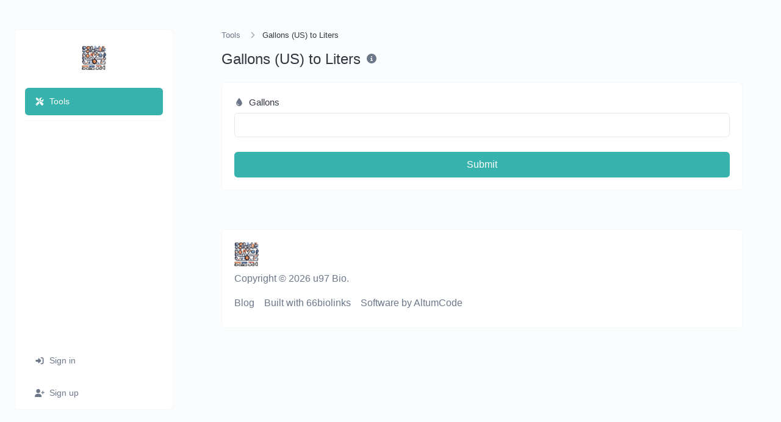

--- FILE ---
content_type: text/html; charset=UTF-8
request_url: https://u97.de/tools/gallons-us-to-liters
body_size: 10983
content:
<!DOCTYPE html>
<html lang="en" dir="ltr">
<head>
    <title>Gallons (US) to Liters - Tools - u97 Bio</title>
    <base href="https://u97.de/">
    <meta charset="UTF-8">
    <meta name="viewport" content="width=device-width, initial-scale=1, shrink-to-fit=no" />

            <meta name="description" content="Convert gallons (US) to liters with ease." />
        
    
    <link rel="alternate" href="https://u97.de/tools/gallons-us-to-liters" hreflang="x-default" />
    
            <link href="https://u97.de/uploads/main/7f35e8e0acc2f37704be982181ba6eb5.jpg" rel="shortcut icon" />
    
    <link href="https://u97.de/themes/altum/assets/css/bootstrap.min.css?v=3901" id="css_theme_style" rel="stylesheet" media="screen,print">
            <link href="https://u97.de/themes/altum/assets/css/custom.css?v=3901" rel="stylesheet" media="screen,print">
    
    
    
    </head>

<body class=" app " data-theme-style="light">
<div id="app_overlay" class="app-overlay" style="display: none"></div>

<div class="app-container">
    
<div class="app-sidebar">
    <div class="app-sidebar-title text-truncate">
        <a
                href="https://u97.de/"
                data-logo
                data-light-value="https://u97.de/uploads/main/7bc08256fd70349f1fe473fd49f71a30.jpg"
                data-light-class="img-fluid navbar-logo"
                data-light-tag="img"
                data-dark-value="u97 Bio"
                data-dark-class=""
                data-dark-tag="span"
        >
                            <img src="https://u97.de/uploads/main/7bc08256fd70349f1fe473fd49f71a30.jpg" class="img-fluid navbar-logo" alt="Website Logo" />
                    </a>
    </div>

    <div class="app-sidebar-links-wrapper flex-grow-1">
        <ul class="app-sidebar-links">
            
                            <li class="active">
                    <a href="https://u97.de/tools"><i class="fas fa-fw fa-sm fa-tools mr-2"></i> Tools</a>
                </li>
            
            <div class="divider-wrapper">
                <div class="divider"></div>
            </div>

            
            
                    </ul>
    </div>

    
        <ul class="app-sidebar-links">
            <li>
                <a class="nav-link" href="https://u97.de/login"><i class="fas fa-fw fa-sm fa-sign-in-alt mr-2"></i> Sign in</a>
            </li>

                            <li><a class="nav-link" href="https://u97.de/register"><i class="fas fa-fw fa-sm fa-user-plus mr-2"></i> Sign up</a></li>
                    </ul>

    </div>


    <section class="app-content">
        
                                
        

        
<nav class="navbar app-navbar d-lg-none navbar-expand-lg navbar-light bg-white">
    <div class="container">
        <a
            href="https://u97.de/"
            class="navbar-brand"
            data-logo
            data-light-value="https://u97.de/uploads/main/7bc08256fd70349f1fe473fd49f71a30.jpg"
            data-light-class="img-fluid navbar-logo"
            data-light-tag="img"
            data-dark-value="u97 Bio"
            data-dark-class=""
            data-dark-tag="span"
        >
                            <img src="https://u97.de/uploads/main/7bc08256fd70349f1fe473fd49f71a30.jpg" class="img-fluid navbar-logo" alt="Website Logo" />
                    </a>

        <button class="btn navbar-custom-toggler d-lg-none" type="button" id="app_menu_toggler" aria-controls="main_navbar" aria-expanded="false" aria-label="Toggle navigation">
            <i class="fas fa-fw fa-bars"></i>
        </button>
    </div>
</nav>

        <div class="py-3 p-lg-5">
            
            <main class="altum-animate altum-animate-fill-none altum-animate-fade-in">
                
<div class="container">
    
    <nav aria-label="breadcrumb">
        <ol class="custom-breadcrumbs small">
            <li><a href="https://u97.de/tools">Tools</a> <i class="fas fa-fw fa-angle-right"></i></li>
            <li class="active" aria-current="page">Gallons (US) to Liters</li>
        </ol>
    </nav>

    <div class="row mb-4">
        <div class="col-12 col-xl d-flex align-items-center mb-3 mb-xl-0">
            <h1 class="h4 m-0">Gallons (US) to Liters</h1>

            <div class="ml-2">
                <span data-toggle="tooltip" title="Convert gallons (US) to liters with ease.">
                    <i class="fas fa-fw fa-info-circle text-muted"></i>
                </span>
            </div>
        </div>
    </div>

    <div class="card">
        <div class="card-body">

            <form action="" method="post" role="form">
                <input type="hidden" name="token" value="34fa08bcb62b4c93f04e1acb3572b871" />

                <div class="form-group">
                    <label for="gallons"><i class="fas fa-fw fa-tint fa-sm text-muted mr-1"></i> Gallons</label>
                    <input type="number" step=".01" id="gallons" name="gallons" class="form-control " value="" required="required" />
                                    </div>

                <button type="submit" name="submit" class="btn btn-block btn-primary">Submit</button>
            </form>

        </div>
    </div>

    



    
</div>

            </main>

                    </div>

        <div class="py-3 px-lg-5 pb-lg-5">
            <div class="container d-print-none">
                <footer class="footer app-footer">
                    
<div class="d-flex flex-column flex-lg-row justify-content-between mb-3">
    <div class="mb-3 mb-lg-0">
        <a
            class="h5 footer-heading"
            href="https://u97.de/"
            data-logo
            data-light-value="https://u97.de/uploads/main/7bc08256fd70349f1fe473fd49f71a30.jpg"
            data-light-class="mb-2 footer-logo"
            data-light-tag="img"
            data-dark-value="u97 Bio"
            data-dark-class="mb-2"
            data-dark-tag="span"
        >
                            <img src="https://u97.de/uploads/main/7bc08256fd70349f1fe473fd49f71a30.jpg" class="mb-2 footer-logo" alt="Website Logo" />
                    </a>
        <div>Copyright © 2026 u97 Bio.</div>
    </div>

    <div class="d-flex flex-column flex-lg-row">
        
            </div>
</div>

<div class="row">
    <div class="col-12 col-lg mb-3 mb-lg-0">
        <ul class="list-style-none d-flex flex-column flex-lg-row flex-wrap m-0">
                            <li class="mb-2 mr-lg-3"><a href="https://u97.de/blog">Blog</a></li>
            
            
            
            
                                                <li class="mb-2 mr-lg-3"><a href="https://altumco.de/66biolinks" target="_blank">Built with 66biolinks</a></li>
                                    <li class="mb-2 mr-lg-3"><a href="https://altumcode.com/" target="_blank">Software by AltumCode</a></li>
                                    </ul>
    </div>


    <div class="col-12 col-lg-auto">
        <div class="d-flex flex-wrap">
                                                                                                                                                                                                                                                                                </div>
    </div>
</div>
                </footer>
            </div>
        </div>
    </section>
</div>



<input type="hidden" name="global_site_url" value="https://u97.de/" />
<input type="hidden" name="global_url" value="https://u97.de/" />
<input type="hidden" name="global_token" value="f842544856d3eb229b2064cc91ff9c90" />
<input type="hidden" name="global_number_decimal_point" value="." />
<input type="hidden" name="global_number_thousands_separator" value="," />

<script>
    /* Some global variables */
    window.altum = {};
    let global_token = document.querySelector('input[name="global_token"]').value;
    let site_url = document.querySelector('input[name="global_site_url"]').value;
    let url = document.querySelector('input[name="global_url"]').value;
    let decimal_point = document.querySelector('[name="global_number_decimal_point"]').value;
    let thousands_separator = document.querySelector('[name="global_number_thousands_separator"]').value;
</script>

    <script src="https://u97.de/themes/altum/assets/js/libraries/jquery.min.js?v=3901"></script>
    <script src="https://u97.de/themes/altum/assets/js/libraries/popper.min.js?v=3901"></script>
    <script src="https://u97.de/themes/altum/assets/js/libraries/bootstrap.min.js?v=3901"></script>
    <script src="https://u97.de/themes/altum/assets/js/custom.js?v=3901"></script>
    <script src="https://u97.de/themes/altum/assets/js/libraries/fontawesome.min.js?v=3901"></script>
    <script src="https://u97.de/themes/altum/assets/js/libraries/fontawesome-solid.min.js?v=3901"></script>
    <script src="https://u97.de/themes/altum/assets/js/libraries/fontawesome-brands.min.js?v=3901"></script>

<script src="https://u97.de/themes/altum/assets/js/libraries/clipboard.min.js"></script>

<script>
    'use strict';

    let clipboard = new ClipboardJS('[data-clipboard-text]');

    /* Copy full url handler */
    $('[data-clipboard-text]').on('click', event => {
        let copy = event.currentTarget.dataset.copy;
        let copied = event.currentTarget.dataset.copied;

        $(event.currentTarget).attr('data-original-title', copied).tooltip('show');

        setTimeout(() => {
            $(event.currentTarget).attr('data-original-title', copy);
        }, 500);
    });
</script>
<script>
    document.querySelector('ul[class="app-sidebar-links"] li.active').scrollIntoView({ behavior: 'smooth', block: 'center' });
</script>

<script>
    let toggle_app_sidebar = () => {
        /* Open sidebar menu */
        let body = document.querySelector('body');
        body.classList.toggle('app-sidebar-opened');

        /* Toggle overlay */
        let app_overlay = document.querySelector('#app_overlay');
        app_overlay.style.display == 'none' ? app_overlay.style.display = 'block' : app_overlay.style.display = 'none';

        /* Change toggle button content */
        let button = document.querySelector('#app_menu_toggler');

        if(body.classList.contains('app-sidebar-opened')) {
            button.innerHTML = `<i class="fas fa-fw fa-times"></i>`;
        } else {
            button.innerHTML = `<i class="fas fa-fw fa-bars"></i>`;
        }
    };

    /* Toggler for the sidebar */
    document.querySelector('#app_menu_toggler').addEventListener('click', event => {
        event.preventDefault();

        toggle_app_sidebar();

        let app_sidebar_is_opened = document.querySelector('body').classList.contains('app-sidebar-opened');

        if(app_sidebar_is_opened) {
            document.querySelector('#app_overlay').removeEventListener('click', toggle_app_sidebar);
            document.querySelector('#app_overlay').addEventListener('click', toggle_app_sidebar);
        } else {
            document.querySelector('#app_overlay').removeEventListener('click', toggle_app_sidebar);
        }
    });
</script>
</body>
</html>
